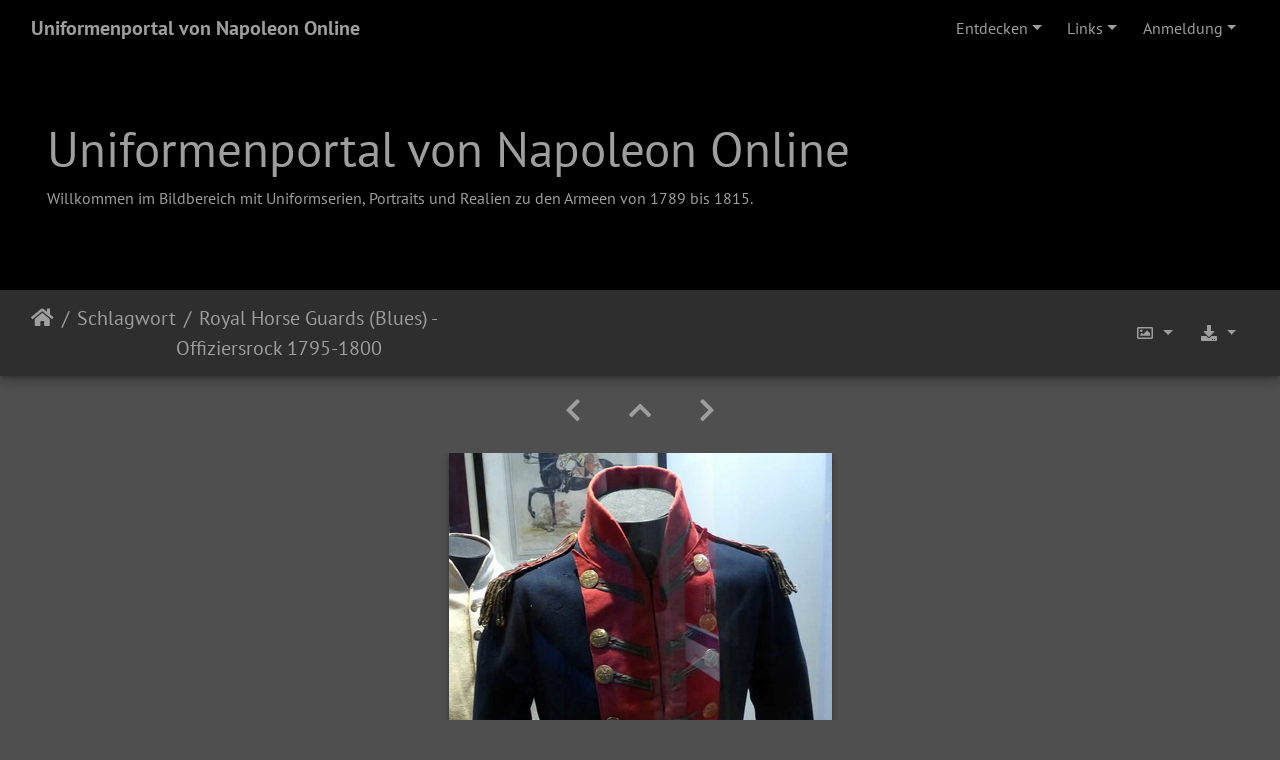

--- FILE ---
content_type: text/html; charset=utf-8
request_url: http://uniformenportal.de/picture.php?/1439/tags/31-1798
body_size: 6289
content:
<!DOCTYPE html>
<html lang="de" dir="ltr">
<head>
    <meta http-equiv="Content-Type" content="text/html; charset=utf-8">
    <meta name="generator" content="Piwigo (aka PWG), see piwigo.org">
    <meta name="viewport" content="width=device-width, initial-scale=1.0, maximum-scale=1.0, viewport-fit=cover">
    <meta name="mobile-web-app-capable" content="yes">
    <meta name="apple-mobile-web-app-capable" content="yes">
    <meta name="apple-mobile-web-app-status-bar-style" content="black-translucent">
    <meta http-equiv="X-UA-Compatible" content="IE=edge">
    <meta name="keywords" content="1795, 1796, 1797, 1798, 1799, 1800, E - Garde, E - Schwere Kavallerie, G - Offiziere, L - England, U - Rock">
    <meta name="description" content="
	Original aus dem Household Cavalry Museum in London. Dort wird es als Rock der Gro&szlig;en Uniform des Lieutenants Charles Lorraine bezeichnet.
 - RoyalHorseGuards_Offiziersrock_1795-1800gesamt.jpg">

    <title>Royal Horse Guards (Blues) - Offiziersrock 1795-1800 | Uniformenportal von Napoleon Online</title>
    <link rel="shortcut icon" type="image/x-icon" href="./local/favicon.ico">
    <link rel="icon" sizes="192x192" href="themes/bootstrap_darkroom/img/logo.png">
    <link rel="apple-touch-icon" sizes="192x192" href="themes/bootstrap_darkroom/img/logo.png">
    <link rel="start" title="Startseite" href="/" >
    <link rel="search" title="Suchen" href="search.php">
    <link rel="first" title="Erste Seite" href="picture.php?/1287/tags/31-1798">
    <link rel="prev" title="Zurück" href="picture.php?/1470/tags/31-1798">
    <link rel="next" title="Vorwärts" href="picture.php?/1438/tags/31-1798">
    <link rel="last" title="Letzte Seite" href="picture.php?/4455/tags/31-1798">
    <link rel="up" title="Vorschaubilder" href="index.php?/tags/31-1798/start-160">
    <link rel="canonical" href="picture.php?/1439">

     <link rel="stylesheet" type="text/css" href="themes/bootstrap_darkroom/css/bootstrap-darkroom/bootstrap.min.css?v16.2.0">
<link rel="stylesheet" type="text/css" href="themes/bootstrap_darkroom/node_modules/typeface-pt-sans/index.css?v16.2.0">
<link rel="stylesheet" type="text/css" href="themes/bootstrap_darkroom/node_modules/@fortawesome/fontawesome-free/css/all.min.css?v16.2.0">
<link rel="stylesheet" type="text/css" href="themes/bootstrap_darkroom/assets/photography-icons/css/PhotographyIcons.css?v16.2.0">
<link rel="stylesheet" type="text/css" href="themes/bootstrap_darkroom/node_modules/bootstrap-social/bootstrap-social.css?v16.2.0">
<link rel="stylesheet" type="text/css" href="themes/bootstrap_darkroom/css/bootstrap-darkroom/skin.css?v16.2.0">
<link rel="stylesheet" type="text/css" href="themes/bootstrap_darkroom/theme.css?v16.2.0">
<link rel="stylesheet" type="text/css" href="local/css/bootstrap_darkroom-rules.css?v16.2.0">

<link rel="prerender" href="picture.php?/1438/tags/31-1798">
</head>

<body id="thePicturePage" class="section-tags tag-31 image-1439 "  data-infos='{"section":"tags","tag_ids":["31"],"image_id":"1439"}'>

<div id="wrapper">
        <nav class="navbar navbar-expand-lg navbar-main bg-dark navbar-dark">
            <div class="container-fluid">
                <a class="navbar-brand mr-auto" href="/">Uniformenportal von Napoleon Online</a>
                <button type="button" class="navbar-toggler" data-toggle="collapse" data-target="#navbar-menubar" aria-controls="navbar-menubar" aria-expanded="false" aria-label="Toggle navigation">
                    <span class="fas fa-bars"></span>
                </button>
                <div class="collapse navbar-collapse" id="navbar-menubar">
<!-- Start of menubar.tpl -->
<ul class="navbar-nav ml-auto">
    <li class="nav-item dropdown">                                                                                                                                                   
        <a href="#" class="nav-link dropdown-toggle" data-toggle="dropdown">Entdecken</a>
        <div class="dropdown-menu dropdown-menu-right" role="menu">
      <div class="dropdown-header">
        <form class="navbar-form" role="search" action="qsearch.php" method="get" id="quicksearch" onsubmit="return this.q.value!='' && this.q.value!=qsearch_prompt;">
            <div class="form-group">
                <input type="text" name="q" id="qsearchInput" class="form-control" placeholder="Schnellsuche" />
            </div>
        </form>
      </div>
      <div class="dropdown-divider"></div>
      <a class="dropdown-item" href="tags.php" title="Alle verfügbaren Schlagworte anzeigen">Schlagworte
          <span class="badge badge-secondary ml-2">147</span>      </a>
      <a class="dropdown-item" href="search.php" title="Suchen" rel="search">Suchen
                </a>
      <a class="dropdown-item" href="comments.php" title="Die neuesten Kommentare anzeigen">Kommentare
          <span class="badge badge-secondary ml-2">75</span>      </a>
      <a class="dropdown-item" href="about.php" title="Über Piwigo">Info
                </a>
      <a class="dropdown-item" href="notification.php" title="RSS-Feed" rel="nofollow">RSS-Feed
                </a>
            <div class="dropdown-divider"></div>
		<a class="dropdown-item" href="index.php?/most_visited" title="Die meist angesehenen Fotos anzeigen">Am häufigsten angesehen</a>
		<a class="dropdown-item" href="index.php?/recent_pics" title="Die neuesten Fotos anzeigen">Neueste Fotos</a>
		<a class="dropdown-item" href="index.php?/recent_cats" title="Kürzlich aktualisierte Alben anzeigen">Neueste Alben</a>
		<a class="dropdown-item" href="random.php" title="Fotos im Zufallsmodus anzeigen" rel="nofollow">Zufällige Fotos</a>
		<a class="dropdown-item" href="index.php?/created-monthly-calendar" title="Jeden Tag mit Fotos anzeigen, gegliedert nach Monat" rel="nofollow">Kalender</a>
        </div>
    </li>
<li class="nav-item dropdown" id="linksDropdown">
    <a href="#" class="nav-link dropdown-toggle" data-toggle="dropdown">Links</a>
    <div class="dropdown-menu dropdown-menu-right" role="menu">
        <a href="uniformenportal_suche.html" class="dropdown-item external">Erweiterte Suche</a>
    </div>
</li>

<li class="nav-item dropdown" id="identificationDropdown">

    <a href="#" class="nav-link dropdown-toggle" data-toggle="dropdown">Anmeldung</a>
    <div class="dropdown-menu dropdown-menu-right" role="menu">
<div class="dropdown-header"><form class="navbar-form" method="post" action="identification.php" id="quickconnect"><div class="form-group"><input class="form-control mb-2" type="text" name="username" id="username" value="" placeholder="Benutzername"><input class="form-control" type="password" name="password" id="password" placeholder="Passwort"></div><div class="form-check checkbox"><label class="form-check-label"><input class="form-check-input" type="checkbox" name="remember_me" id="remember_me" value="1"> Auto-Login</label></div><input type="hidden" name="redirect" value="%2Fpicture.php%3F%2F1439%2Ftags%2F31-1798"><button type="submit" class="btn btn-primary btn-raised" name="login">Anmeldung</button></form></div>    </div>


</li>

</ul>
<!-- End of menubar.tpl -->

                </div>
            </div>
        </nav>

        <div class="jumbotron mb-0">
            <div class="container-fluid">
                <div id="theHeader"><h1>Uniformenportal von Napoleon Online</h1>

<p>Willkommen im Bildbereich mit Uniformserien, Portraits und Realien zu den Armeen von 1789 bis 1815.</p></div>
            </div>
        </div>




<!-- End of header.tpl -->


<style>
.downloadSizeDetails {font-style:italic; font-size:80%;}
</style>


<div id="downloadSizeBox" class="switchBox" style="display:none">
  <div class="switchBoxTitle">Herunterladen - Bildgrößen</div>
  <a href="./plugins/download_by_size/action.php?id=1439&amp;part=e&amp;download&amp;size=medium" rel="nofollow">
    mittel<span class="downloadSizeDetails"> (383 x 594)</span>
  </a><br>
  <a href="./plugins/download_by_size/action.php?id=1439&amp;part=e&amp;download&amp;size=large" rel="nofollow">
    groß<span class="downloadSizeDetails"> (488 x 756)</span>
  </a><br>
  <a href="./plugins/download_by_size/action.php?id=1439&amp;part=e&amp;download&amp;size=xlarge" rel="nofollow">
    besonders groß<span class="downloadSizeDetails"> (593 x 918)</span>
  </a><br>
  <a href="./plugins/download_by_size/action.php?id=1439&amp;part=e&amp;download&amp;size=xxlarge" rel="nofollow">
    sehr groß<span class="downloadSizeDetails"> (802 x 1242)</span>
  </a><br>
</div>
<!-- Start of picture.tpl -->


<nav class="navbar navbar-contextual navbar-expand-lg navbar-dark bg-light sticky-top mb-2">
    <div class="container-fluid">
        <div class="navbar-brand">
            <div class="nav-breadcrumb d-inline-flex"><a class="nav-breadcrumb-item" href="/">Startseite</a><a class="nav-breadcrumb-item" href="tags.php" title="Alle verfügbaren Schlagworte anzeigen">Schlagwort</a> <span class="nav-breadcrumb-item active">Royal Horse Guards (Blues) - Offiziersrock 1795-1800</span></div>
        </div>
        <button type="button" class="navbar-toggler" data-toggle="collapse" data-target="#secondary-navbar" aria-controls="secondary-navbar" aria-expanded="false" aria-label="Toggle navigation">
            <span class="fas fa-bars"></span>
        </button>
        <div class="navbar-collapse collapse justify-content-end" id="secondary-navbar">
            <ul class="navbar-nav">
                <li class="nav-item dropdown">
                    <a href="#" class="nav-link dropdown-toggle" data-toggle="dropdown" title="Bildgrößen">
                        <i class="far fa-image fa-fw" aria-hidden="true"></i><span class="d-lg-none ml-2">Bildgrößen</span>
                    </a>
                    <div class="dropdown-menu dropdown-menu-right" role="menu">
                        <a id="derivativemedium" class="dropdown-item derivative-li active" href="javascript:changeImgSrc('_data/i/upload/2018/06/24/20180624174301-effaf69a-me.jpg','medium','medium')" rel="nofollow">
                                mittel<span class="derivativeSizeDetails"> (383 x 594)</span>
                        </a>
                        <a id="derivativelarge" class="dropdown-item derivative-li" href="javascript:changeImgSrc('_data/i/upload/2018/06/24/20180624174301-effaf69a-la.jpg','large','large')" rel="nofollow">
                                groß<span class="derivativeSizeDetails"> (488 x 756)</span>
                        </a>
                        <a id="derivativexlarge" class="dropdown-item derivative-li" href="javascript:changeImgSrc('_data/i/upload/2018/06/24/20180624174301-effaf69a-xl.jpg','xlarge','xlarge')" rel="nofollow">
                                besonders groß<span class="derivativeSizeDetails"> (593 x 918)</span>
                        </a>
                        <a id="derivativexxlarge" class="dropdown-item derivative-li" href="javascript:changeImgSrc('_data/i/upload/2018/06/24/20180624174301-effaf69a-xx.jpg','xxlarge','xxlarge')" rel="nofollow">
                                sehr groß<span class="derivativeSizeDetails"> (802 x 1242)</span>
                        </a>
                    </div>
                </li>
                <li class="nav-item">
                    <a id="downloadSwitchLink" class="nav-link" href="#" title="Datei herunterladen" rel="nofollow">
                        <i class="fas fa-download fa-fw" aria-hidden="true"></i><span class="d-lg-none ml-2">Datei herunterladen</span>
                    </a>
                 </li>
            </ul>
        </div>
    </div>
</nav>


<div id="main-picture-container" class="container-fluid">


  <div class="row justify-content-center">
    <div id="navigationButtons" class="col-12 py-2">
<a href="picture.php?/1470/tags/31-1798" title="Zurück : Royal Horse Guards (Blues) - Miniatur des Offiziers Robert Hill" id="navPrevPicture"><i class="fas fa-chevron-left" aria-hidden="true"></i></a><a href="index.php?/tags/31-1798/start-160" title="Vorschaubilder"><i class="fas fa-chevron-up"></i></a><a href="picture.php?/1438/tags/31-1798" title="Vorwärts : Royal Horse Guards (Blues) - Offiziersrock 1795-1800 (Epaulette und Kragenverzierung)" id="navNextPicture"><i class="fas fa-chevron-right" aria-hidden="true"></i></a>    </div>
  </div>

  <div id="theImage" class="row d-block justify-content-center mb-3">
    <img class="path-ext-jpg file-ext-jpg" src="_data/i/upload/2018/06/24/20180624174301-effaf69a-me.jpg" width="383" height="594" alt="RoyalHorseGuards_Offiziersrock_1795-1800gesamt.jpg" id="theMainImage" usemap="#mapmedium" title="
	Original aus dem Household Cavalry Museum in London. Dort wird es als Rock der Gro&szlig;en Uniform des Lieutenants Charles Lorraine bezeichnet.
">
  
<map name="mapmedium"><area shape=rect coords="0,0,95,594" href="picture.php?/1470/tags/31-1798" title="Zurück : Royal Horse Guards (Blues) - Miniatur des Offiziers Robert Hill" alt="Royal Horse Guards (Blues) - Miniatur des Offiziers Robert Hill"><area shape=rect coords="95,0,285,148" href="index.php?/tags/31-1798/start-160" title="Vorschaubilder" alt="Vorschaubilder"><area shape=rect coords="287,0,383,594" href="picture.php?/1438/tags/31-1798" title="Vorwärts : Royal Horse Guards (Blues) - Offiziersrock 1795-1800 (Epaulette und Kragenverzierung)" alt="Royal Horse Guards (Blues) - Offiziersrock 1795-1800 (Epaulette und Kragenverzierung)"></map><map name="maplarge"><area shape=rect coords="0,0,122,756" href="picture.php?/1470/tags/31-1798" title="Zurück : Royal Horse Guards (Blues) - Miniatur des Offiziers Robert Hill" alt="Royal Horse Guards (Blues) - Miniatur des Offiziers Robert Hill"><area shape=rect coords="122,0,364,189" href="index.php?/tags/31-1798/start-160" title="Vorschaubilder" alt="Vorschaubilder"><area shape=rect coords="366,0,488,756" href="picture.php?/1438/tags/31-1798" title="Vorwärts : Royal Horse Guards (Blues) - Offiziersrock 1795-1800 (Epaulette und Kragenverzierung)" alt="Royal Horse Guards (Blues) - Offiziersrock 1795-1800 (Epaulette und Kragenverzierung)"></map><map name="mapxlarge"><area shape=rect coords="0,0,148,918" href="picture.php?/1470/tags/31-1798" title="Zurück : Royal Horse Guards (Blues) - Miniatur des Offiziers Robert Hill" alt="Royal Horse Guards (Blues) - Miniatur des Offiziers Robert Hill"><area shape=rect coords="148,0,442,229" href="index.php?/tags/31-1798/start-160" title="Vorschaubilder" alt="Vorschaubilder"><area shape=rect coords="445,0,593,918" href="picture.php?/1438/tags/31-1798" title="Vorwärts : Royal Horse Guards (Blues) - Offiziersrock 1795-1800 (Epaulette und Kragenverzierung)" alt="Royal Horse Guards (Blues) - Offiziersrock 1795-1800 (Epaulette und Kragenverzierung)"></map><map name="mapxxlarge"><area shape=rect coords="0,0,200,1242" href="picture.php?/1470/tags/31-1798" title="Zurück : Royal Horse Guards (Blues) - Miniatur des Offiziers Robert Hill" alt="Royal Horse Guards (Blues) - Miniatur des Offiziers Robert Hill"><area shape=rect coords="200,0,598,310" href="index.php?/tags/31-1798/start-160" title="Vorschaubilder" alt="Vorschaubilder"><area shape=rect coords="603,0,802,1242" href="picture.php?/1438/tags/31-1798" title="Vorwärts : Royal Horse Guards (Blues) - Offiziersrock 1795-1800 (Epaulette und Kragenverzierung)" alt="Royal Horse Guards (Blues) - Offiziersrock 1795-1800 (Epaulette und Kragenverzierung)"></map>
  </div>


  <div id="theImageComment" class="row justify-content-center mb-3">
    <div class="text-center col-lg-10 col-md-12 mx-auto">
      <section id="important-info">
        <h5 class="imageComment"><p><br />
	Original aus dem Household Cavalry Museum in London. Dort wird es als Rock der Gro&szlig;en Uniform des Lieutenants Charles Lorraine bezeichnet.</p><br />
</h5>
      </section>
    </div>
  </div>

    </div>

<div id="carousel-container" class="container">
</div>

<div id="info-container" class="container-fluid">
  <div id="theImageInfos" class="row justify-content-center">
    <div id="infopanel" class="col-lg-8 col-md-10 col-12 mx-auto">
      <!-- Nav tabs -->
      <ul class="nav nav-tabs nav-justified flex-column flex-sm-row" role="tablist">
        <li class="nav-item"><a class="flex-sm-fill text-sm-center nav-link active" href="#tab_info" aria-controls="tab_info" role="tab" data-toggle="tab">Information</a></li>
      </ul>

      <!-- Tab panes -->
      <div class="tab-content d-flex justify-content-center">
        <div role="tabpanel" class="tab-pane active" id="tab_info">
          <div id="info-content" class="info">
            <div class="table-responsive">
              <table class="table table-sm">
                <colgroup>
                  <col class="w-50">
                  <col class="w-50">
                </colgroup>
                <tbody>
                  <tr>
                    <th scope="row">Veröffentlicht am</th>
                    <td><div id="datepost" class="imageInfo"><a href="index.php?/posted-monthly-list-2018-06-24" rel="nofollow">Sonntag, 24. Juni 2018</a></div></td>
                  </tr>
                  <tr>
                    <th scope="row">Besuche</th>
                    <td><div id="visits" class="imageInfo">12175</div></td>
                  </tr>
                  <tr>
                    <th scope="row">Schlagworte</th>
                    <td>
                      <div id="Tags" class="imageInfo">
                      <a href="index.php?/tags/28-1795">1795</a>, <a href="index.php?/tags/29-1796">1796</a>, <a href="index.php?/tags/30-1797">1797</a>, <a href="index.php?/tags/31-1798">1798</a>, <a href="index.php?/tags/32-1799">1799</a>, <a href="index.php?/tags/33-1800">1800</a>, <a href="index.php?/tags/55-e_garde">E - Garde</a>, <a href="index.php?/tags/79-e_schwere_kavallerie">E - Schwere Kavallerie</a>, <a href="index.php?/tags/51-g_offiziere">G - Offiziere</a>, <a href="index.php?/tags/3-l_england">L - England</a>, <a href="index.php?/tags/86-u_rock">U - Rock</a>                      </div>
                    </td>
                  </tr>
                  <tr>
                    <th scope="row">Alben</th>
                    <td>
                      <div id="Categories" class="imageInfo">
                      <a href="index.php?/category/31">Originalstücke</a> / <a href="index.php?/category/57">England</a>
                      </div>
                    </td>
                  </tr>
                </tbody>
              </table>
            </div>
          </div>
        </div>

        <!-- metadata -->

        <!-- comments -->
      </div>
    </div>
  </div>


</div>
        <!-- Start of footer.tpl -->
        <div class="copyright container-fluid">
            <div class="text-center">
                                Powered by	<a href="https://de.piwigo.org" class="Piwigo">Piwigo</a>


<span id="persofooter">
<p>
	&copy; <a href="https://napoleon-online.de">Napoleon Online</a> (Markus Stein)</p>

</span>
            </div>
        </div>
</div>



<script type="text/javascript" src="themes/bootstrap_darkroom/node_modules/jquery/dist/jquery.min.js?v16.2.0"></script>
<script type="text/javascript" src="themes/bootstrap_darkroom/node_modules/jquery-migrate/dist/jquery-migrate.min.js?v16.2.0"></script>
<script type="text/javascript" src="themes/default/js/plugins/jquery.ajaxmanager.js?v16.2.0"></script>
<script type="text/javascript" src="themes/bootstrap_darkroom/node_modules/popper.js/dist/umd/popper.min.js?v16.2.0"></script>
<script type="text/javascript" src="themes/bootstrap_darkroom/node_modules/bootstrap/dist/js/bootstrap.min.js?v16.2.0"></script>
<script type="text/javascript" src="themes/default/js/thumbnails.loader.js?v16.2.0"></script>
<script type="text/javascript" src="themes/bootstrap_darkroom/js/theme.js?v16.2.0"></script>
<script type="text/javascript">//<![CDATA[

jQuery().ready(function() {
  jQuery("#downloadSizeLink").click(function() {
	  var elt = jQuery("#downloadSizeBox");

    elt.css("left", Math.min( jQuery(this).offset().left, jQuery(window).width() - elt.outerWidth(true) - 5))
      .css("top", jQuery(this).offset().top + jQuery(this).outerHeight(true))
      .toggle();

    return false;
  });

  jQuery("#downloadSizeBox").on("mouseleave click", function() {
    jQuery(this).hide();
  });
});
function changeImgSrc(url,typeSave,typeMap) {var theImg = document.getElementById("theMainImage");if (theImg) {theImg.removeAttribute("width");theImg.removeAttribute("height");theImg.src = url;theImg.useMap = "#map"+typeMap;}jQuery('.derivative-li').removeClass('active');jQuery('#derivative'+typeMap).addClass('active');document.cookie = 'picture_deriv='+typeSave+';path=/';}
document.onkeydown = function(e){e=e||window.event;if (e.altKey) return true;var target=e.target||e.srcElement;if (target && target.type) return true;	var keyCode=e.keyCode||e.which, docElem=document.documentElement, url;switch(keyCode){case 63235: case 39: if ((e.ctrlKey || docElem.scrollLeft==docElem.scrollWidth-docElem.clientWidth) && $('.pswp--visible').length === 0)url="picture.php?/1438/tags/31-1798"; break;case 63234: case 37: if ((e.ctrlKey || docElem.scrollLeft==0) && $('.pswp--visible').length === 0)url="picture.php?/1470/tags/31-1798"; break;case 36: if (e.ctrlKey)url="picture.php?/1287/tags/31-1798"; break;case 35: if (e.ctrlKey)url="picture.php?/4455/tags/31-1798"; break;case 38: if (e.ctrlKey)url="index.php?/tags/31-1798/start-160"; break;}if (url) {window.location=url.replace("&amp;","&"); return false;}return true;}
$(document).ready(function() {if ($('#downloadSizeBox').length < 1) {return false;}var liDownloadSizeLink = $('#downloadSwitchLink').closest('li');$(liDownloadSizeLink).addClass('dropdown');$('#downloadSizeBox').appendTo(liDownloadSizeLink);$('#downloadSwitchLink').addClass('dropdown-toggle').removeClass('pwg-state-default pwg-button').attr('data-toggle', 'dropdown');$('#downloadSizeBox').addClass('dropdown-menu dropdown-menu-right').removeClass('switchBox');$('#downloadSizeBox a').addClass('dropdown-item');$('#downloadSizeBox').attr('role', 'menu').attr('style', '');$('#downloadSizeBox .switchBoxTitle').addClass('dropdown-header').removeClass('switchBoxTitle');$('#downloadSizeBox br').remove();});$(window).on("load", function() {$('#downloadSwitchLink').off().on('click', function() {$('#downloadSizeBox').off();$('#downloadSwitchLink').dropdown();});});
//]]></script>
</body>
</html>
